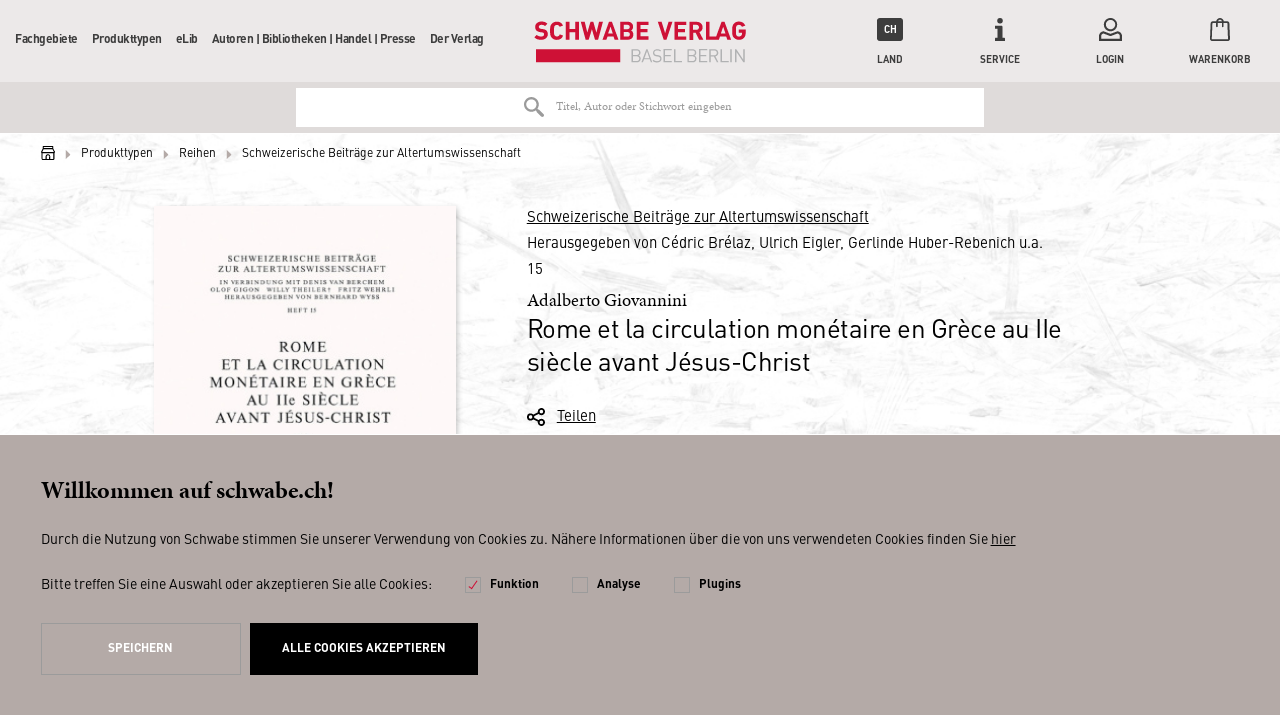

--- FILE ---
content_type: text/html; charset=UTF-8
request_url: https://schwabe.ch/adalberto-giovannini-rome-et-la-circulation-monetaire-en-grece-au-iie-siecle-avant-jesus-christ-978-3-7965-1747-1
body_size: 17531
content:
<!DOCTYPE html>
<html lang="de" itemscope="itemscope" itemtype="http://schema.org/Organization">
<head>
<script type="text/javascript" src="/custom/plugins/PixEnhancedEcommerce/Resources/views/frontend/_public/src/js/cookie_management.js"></script>
<script type="text/javascript">
var all_declined = document.cookie.match('(^|;)\\s*' + "cookieDeclined" + '\\s*=\\s*([^;]+)');
var all_allowed = document.cookie.match('(^|;)\\s*' + "allowCookie" + '\\s*=\\s*([^;]+)');
var cookie_preferences = document.cookie.match('(^|;)\\s*' + "cookiePreferences" + '\\s*=\\s*([^;]+)');
var is_preference_set = false;
var use_cookie = 1;
use_cookie = 1;
if(cookie_preferences && JSON.stringify(cookie_preferences).indexOf("\\\"_ga\\\",\\\"active\\\":true") > 0) {
is_preference_set = true;
}
var _gat_cookie_name = "_gat_gtag_UA-17790073-2".replace(/-/g, "_");
if(!is_preference_set && (use_cookie === 1) && !all_allowed) {
deleteCookie(_gat_cookie_name);
deleteCookie("_ga");
deleteCookie("_gid");
}
</script>
<script async src="https://www.googletagmanager.com/gtag/js?id=UA-17790073-2"></script>
<script type="text/javascript">
function gtag() {
dataLayer.push(arguments);
}
window.dataLayer = window.dataLayer || [];
gtag('js', new Date());
var gtagConfig = { 'allow_display_features': true};
gtagConfig.anonymize_ip = true;
gtagConfig.custom_map = {"dimension1":"sub_shop","dimension2":"payment_method","dimension3":"shipping_method","dimension4":"customer_group","dimension5":"customer_country","dimension6":"customer_city","dimension7":"ecomm_prodid","dimension8":"ecomm_pagetype","dimension9":"ecomm_totalvalue","dimension10":"ecomm_category"};
gtagConfig.cookie_flags = "secure;samesite=none";
if((!all_declined && is_preference_set) || all_allowed || (use_cookie === 2)) {
gtag('config', 'UA-17790073-2', gtagConfig);
}
</script>
<meta charset="utf-8"><script>window.dataLayer = window.dataLayer || [];</script><script>window.dataLayer.push({"ecommerce":{"detail":{"actionField":{"list":"Schweizerische Beitr\u00e4ge zur Altertumswissenschaft"},"products":[{"name":"Rome et la circulation mon\u00e9taire en Gr\u00e8ce au IIe si\u00e8cle avant J\u00e9sus-Christ","id":"9783796517471","price":38,"brand":"Schwabe","category":"Schweizerische Beitr\u00e4ge zur Altertumswissenschaft","variant":"(Gebundene Ausgabe)"}]},"currencyCode":"CHF"},"google_tag_params":{"ecomm_pagetype":"product","ecomm_prodid":9783796517471}});</script><!-- WbmTagManager -->
<script>
(function(w,d,s,l,i){w[l]=w[l]||[];w[l].push({'gtm.start':new Date().getTime(),event:'gtm.js'});var f=d.getElementsByTagName(s)[0],j=d.createElement(s),dl=l!='dataLayer'?'&l='+l:'';j.async=true;j.src='https://www.googletagmanager.com/gtm.js?id='+i+dl;f.parentNode.insertBefore(j,f);})(window,document,'script','dataLayer','GTM-WJ7M5XB');
</script>
<!-- End WbmTagManager -->
<meta name="author" content="" />
<meta name="robots" content="index,follow" />
<meta name="revisit-after" content="15 days" />
<meta name="keywords" content="SBA" />
<meta name="description" content="Seit ihrer Begründung kurz nach dem Zweiten Weltkrieg hat die Reihe &quot;Schweizerische Beiträge zur Altertumswissenschaft&quot; (SBA) zum Ziel, ein…" />
<meta property="og:type" content="product" />
<meta property="og:site_name" content="Schwabe" />
<meta property="og:url" content="https://schwabe.ch/adalberto-giovannini-rome-et-la-circulation-monetaire-en-grece-au-iie-siecle-avant-jesus-christ-978-3-7965-1747-1" />
<meta property="og:title" content="Rome et la circulation monétaire en Grèce au IIe siècle avant Jésus-Christ" />
<meta property="og:description" content="Seit ihrer Begründung kurz nach dem Zweiten Weltkrieg hat die Reihe &quot;Schweizerische Beiträge zur Altertumswissenschaft&quot; (SBA) zum Ziel, ein Forum der…" />
<meta property="og:image" content="https://schwabe.ch/media/image/c6/81/ee/wc_248KLmLsXqmhpnva.jpg" />
<meta property="product:brand" content="Schwabe" />
<meta property="product:price" content="38,00" />
<meta property="product:product_link" content="https://schwabe.ch/adalberto-giovannini-rome-et-la-circulation-monetaire-en-grece-au-iie-siecle-avant-jesus-christ-978-3-7965-1747-1" />
<meta name="twitter:card" content="product" />
<meta name="twitter:site" content="Schwabe" />
<meta name="twitter:title" content="Rome et la circulation monétaire en Grèce au IIe siècle avant Jésus-Christ" />
<meta name="twitter:description" content="Seit ihrer Begründung kurz nach dem Zweiten Weltkrieg hat die Reihe &quot;Schweizerische Beiträge zur Altertumswissenschaft&quot; (SBA) zum Ziel, ein Forum der…" />
<meta name="twitter:image" content="https://schwabe.ch/media/image/c6/81/ee/wc_248KLmLsXqmhpnva.jpg" />
<meta name="algolia-api-applicationid" content="Z6LWI1TQDM" />
<meta name="algolia-api-searchapikey" content="a851e4fd5465238c4f921cac15332a48" />
<meta name="algolia-api-index" content="NZZ_dev_v3_Article" />
<meta itemprop="brand" content="Schwabe" />
<meta itemprop="alternateName" content="Schwabe" />
<meta itemprop="url" content="https://schwabe.ch/" />
<meta name="viewport" content="width=device-width, initial-scale=1.0, user-scalable=no">
<meta name="mobile-web-app-capable" content="yes">
<meta name="apple-mobile-web-app-title" content="Schwabe">
<meta name="apple-mobile-web-app-capable" content="yes">
<meta name="apple-mobile-web-app-status-bar-style" content="default">
<link rel="apple-touch-icon" href="/themes/Frontend/Schwabe/frontend/_public/src/img/icons/touch-icon-60.png">
<link rel="apple-touch-icon" sizes="76x76" href="/themes/Frontend/Schwabe/frontend/_public/src/img/icons/touch-icon-76.png">
<link rel="apple-touch-icon" sizes="120x120" href="/themes/Frontend/Schwabe/frontend/_public/src/img/icons/touch-icon-120.png">
<link rel="apple-touch-icon" sizes="152x152" href="/themes/Frontend/Schwabe/frontend/_public/src/img/icons/touch-icon-152.png">
<link rel="shortcut icon" href="/themes/Frontend/Schwabe/frontend/_public/src/img/favicon.ico">
<meta name="msapplication-navbutton-color" content="#000000" />
<meta name="application-name" content="Schwabe" />
<meta name="msapplication-starturl" content="https://schwabe.ch/" />
<meta name="msapplication-window" content="width=1024;height=768" />
<meta name="msapplication-TileImage" content="/themes/Frontend/Schwabe/frontend/_public/src/img/icons/touch-icon-144.png">
<meta name="msapplication-TileColor" content="#2c333f">
<meta name="theme-color" content="#2c333f" />
<link rel="canonical" href="https://schwabe.ch/adalberto-giovannini-rome-et-la-circulation-monetaire-en-grece-au-iie-siecle-avant-jesus-christ-978-3-7965-1747-1" />
<title itemprop="name">
Rome et la circulation monétaire en Grèce au IIe siècle avant Jésus-Christ | Schweizerische Beiträge zur Altertumswissenschaft | Reihen | Produkttypen | Schwabe</title>
<link rel="preload" href="/web/cache/1683274827_c841df87dca73ac02c33d78f2422ecec.css" as="style">
<link href="/web/cache/1683274827_c841df87dca73ac02c33d78f2422ecec.css" media="all" rel="stylesheet" type="text/css" />
<link rel="preload" href="/themes/Frontend/Schwabe/frontend/_public/src/css/fonts.css" as="style">
<link rel="stylesheet" href="/themes/Frontend/Schwabe/frontend/_public/src/css/fonts.css">
<!--[if lte IE 10 ]>
<link rel="stylesheet" href="/themes/Frontend/NZZ/frontend/_public/src/css/ie10.css">
<![endif]-->
<!--[if IE]>
<meta http-equiv="imagetoolbar" content="no">
<meta http-equiv="X-UA-Compatible" content="IE=edge,chrome=1">
<![endif]-->
<link rel="preload" href="/themes/Frontend/NZZ/frontend/_public/src/js/vendors/modernizer.js" as="script">
<script src="/themes/Frontend/NZZ/frontend/_public/src/js/vendors/modernizer.js" defer></script>
</head>
<body class="detail action-index " >
<span class="pix-google-tag-id is--hidden" data-pix-google-tag-id="UA-17790073-2"></span>
<span class="pix-google-conversion-id is--hidden" data-pix-google-conversion-id=""></span>
<span class="pix-google-exclude-ip is--hidden" data-pix-google-exclude-ip=""></span>
<span class="pix-google-exclude-backend-user" data-pix⁻google-exclude-backend-user=""></span>
<div class="page-wrap">
<noscript class="noscript-main">
<div class="alert warning" >
Um Schwabe in vollem Umfang nutzen zu k&ouml;nnen, empfehlen wir Ihnen Javascript in Ihrem Browser zu aktiveren.
</div>
<!-- WbmTagManager (noscript) -->
<iframe src="https://www.googletagmanager.com/ns.html?id=GTM-WJ7M5XB"
        height="0" width="0" style="display:none;visibility:hidden"></iframe>
<!-- End WbmTagManager (noscript) --></noscript>
<header class="header">
<div class="header-wrapper">
<button class="header-mobiletrigger" data-navigation-mobiletrigger>
<span></span>
<span></span>
Menü
</button>
<a href="https://schwabe.ch/" title="Schwabe - zur Startseite wechseln" class="header-logo">
<svg xmlns="http://www.w3.org/2000/svg" width="182" height="36" viewBox="0 0 182 36">
<path fill="#CE1136" d="M1.631 24.171h72.457v11.314H1.631zM6.095 16.114c-2.575 0-4.206-.6-5.666-2.057l-.086-.086 2.06-2.057.087.086c.858.857 2.06 1.286 3.605 1.286 1.202 0 2.576-.343 2.576-1.8 0-.515-.172-.943-.43-1.2-.257-.257-.6-.429-1.287-.515L5.15 9.514c-1.288-.171-2.318-.6-3.005-1.285-.772-.772-1.116-1.715-1.116-3.086C1.03 2.314 3.176.429 6.44.429c2.146 0 3.691.514 4.979 1.8l.086.085-2.06 1.972c-.945-.857-2.061-1.029-3.091-1.029-1.631 0-2.232.943-2.232 1.8 0 .429.171.772.429 1.029.343.257.773.514 1.374.6l1.802.257c1.374.171 2.232.6 2.92 1.2.772.771 1.201 1.886 1.201 3.257 0 2.829-2.318 4.714-5.752 4.714M38.546.6H35.37v6.257h-4.98V.6h-3.176v15.429h3.177V9.686h4.979v6.343h3.176zM55.888.6L53.57 9.943 50.908.6h-2.403l-2.747 9.257L43.525.6h-3.348l4.121 15.343v.086h2.661l2.748-9 2.66 9h2.662L59.15.77V.6zM80.269 13.371h-3.177V9.43h3.177c1.545 0 2.06 1.028 2.06 1.971.086 1.2-.772 1.971-2.06 1.971zM77.092 3.257h3.005c1.288 0 2.06.686 2.06 1.886 0 1.114-.772 1.886-2.06 1.886h-3.005V3.257zm6.267 4.886c.859-.514 1.717-1.629 1.717-3.172C85.076 2.314 83.274.6 80.27.6h-6.181v15.429h6.438c2.92 0 4.722-1.715 4.722-4.458.086-2.057-1.03-3-1.889-3.428zM98.383 13.114h-7.04V9.686h6.01V6.857h-6.01V3.43h7.04V.6H88.167v15.429h10.216zM22.063 11.4c-.257.943-.858 1.886-2.404 1.886-.772 0-1.373-.257-1.802-.772-.515-.6-.687-1.285-.687-4.2 0-2.914.172-3.6.687-4.2.429-.514 1.03-.771 1.802-.771 1.374 0 2.06.857 2.318 1.628l2.92-1.028c-.86-2.229-2.748-3.429-5.323-3.429-1.632 0-3.091.6-4.207 1.715-1.545 1.542-1.545 3.342-1.545 5.914v.428c0 2.572 0 4.372 1.545 5.915 1.116 1.114 2.49 1.714 4.207 1.714 2.66 0 4.635-1.371 5.408-3.686L22.063 11.4zM65.675 4.886l1.974 5.914h-4.035l2.06-5.914zM66.876.6h-2.489l-5.58 15.429h3.348l.944-2.658h5.237l.858 2.658h3.348L66.876.6zM115.553.6l-3.005 9.771L109.543.6h-3.262l5.065 15.429h2.404L118.815.686V.6zM130.748 13.2h-7.04V9.686h6.01V6.857h-6.01V3.43h7.04V.6h-10.216v15.429h10.216zM136.5 7.457v-4.2h2.919c1.288 0 2.232.857 2.232 2.143 0 1.2-.944 2.143-2.232 2.143H136.5v-.086zm5.237 8.572l3.691.085-3.434-6.6c1.717-.685 2.748-2.143 2.748-4.028 0-2.829-2.06-4.8-5.066-4.8h-6.095V16.2h3.177v-6.086h2.06l2.919 5.915zM157.018 16.029h1.717l.944-2.743h5.323l.944 2.743h3.262L163.542.6V.514h-2.49L156.418 13.2h-5.666V.514h-3.09V16.03h9.357zm3.348-5.229l2.06-5.914 1.975 5.914h-4.035zM180.283 14.4c1.03-1.114 1.46-2.4 1.46-4.714V7.37h-5.924v2.658h2.833v.514c0 .857-.258 1.457-.687 1.971a2.846 2.846 0 0 1-2.06.857c-.773 0-1.46-.257-1.889-.771-.515-.6-.687-1.286-.687-4.286 0-3 .172-3.6.687-4.285.43-.515 1.116-.772 1.889-.772 1.287 0 2.146.6 2.575 1.714l2.92-1.028c-.86-2.229-2.834-3.514-5.495-3.514-1.717 0-3.005.514-4.207 1.714-1.545 1.543-1.545 3.343-1.545 5.914v.6c0 2.486 0 4.286 1.545 5.743 1.116 1.114 2.576 1.714 4.207 1.714 1.803.086 3.262-.514 4.378-1.714"></path>
<path fill="#B1B2B3" d="M180.884 35.486V24.17h-1.202v9l-6.01-9h-1.115v11.315h1.201V26.4l6.01 9.086h1.116zm-11.16 0V24.17h-1.202v11.315h1.202zm-2.576 0V34.37h-5.752v-10.2h-1.202v11.315h6.954zm-10.216-8.143c0 1.371-.944 2.057-2.232 2.057h-3.005v-4.114h3.005c1.288-.086 2.232.685 2.232 2.057zm1.46 8.143l-2.662-5.143c1.46-.343 2.49-1.372 2.49-3 0-1.972-1.374-3.172-3.348-3.172h-4.379v11.315h1.202v-5.057h2.747l2.576 5.057h1.374zm-9.701 0V34.37h-5.838v-4.114h4.98v-1.114h-4.98v-4.029h5.838V24h-7.04v11.314h7.04v.172zm-10.388-3.172c0 1.286-.859 2.057-2.318 2.057h-3.09v-4.114h3.09c1.46 0 2.318.772 2.318 2.057zm-.172-5.143c0 1.372-.944 1.972-2.232 1.972h-3.005V25.2h3.005c1.288 0 2.232.6 2.232 1.971zm1.374 5.143c0-1.371-.773-2.314-1.803-2.657.944-.343 1.631-1.286 1.631-2.486 0-1.885-1.374-3-3.348-3h-4.293v11.315h4.379c2.06 0 3.434-1.115 3.434-3.172zm-12.363 3.172V34.37h-5.751v-10.2h-1.202v11.315h6.953zm-8.842 0V34.37h-5.838v-4.114h4.98v-1.114h-4.98v-4.029h5.838V24h-7.04v11.314h7.04v.172zm-8.757-3.172c0-.943-.343-1.714-.944-2.228-.515-.429-1.03-.6-2.06-.772l-1.202-.171c-.601-.086-1.202-.343-1.545-.6-.344-.343-.516-.772-.516-1.286 0-1.286.859-2.057 2.404-2.057 1.202 0 1.975.343 2.662.943l.772-.772c-.944-.857-1.889-1.2-3.348-1.2-2.232 0-3.606 1.286-3.606 3.172 0 .943.258 1.628.859 2.143.515.428 1.202.685 2.06.857l1.288.171c.858.086 1.116.257 1.46.515.343.342.515.857.515 1.371 0 1.286-1.03 2.057-2.662 2.057-1.288 0-2.146-.343-3.09-1.2l-.859.857c1.03 1.029 2.146 1.457 3.863 1.457 2.318 0 3.95-1.2 3.95-3.257zm-10.473-.428h-4.207l2.146-6 2.06 6zm2.49 3.6L97.438 24.17h-1.03l-4.207 11.315h1.288l.944-2.572h4.98l.944 2.572h1.201zM90.4 32.314c0 1.286-.86 2.057-2.319 2.057h-3.09v-4.114h3.09c1.374 0 2.318.772 2.318 2.057zm-.173-5.143c0 1.372-.944 1.972-2.232 1.972h-3.004V25.2h2.918c1.288 0 2.318.6 2.318 1.971zm1.374 5.143c0-1.371-.773-2.314-1.803-2.657.944-.343 1.631-1.286 1.631-2.486 0-1.885-1.373-3-3.348-3H83.79v11.315h4.378c2.06 0 3.434-1.115 3.434-3.172z"></path>
</svg>
</a>
<nav class="navigation">
<div class="navigation-wrapper">
<ul itemscope="itemscope" itemtype="http://schema.org/SiteNavigationElement">
<li itemprop="name" class="hassubcategory">
<a itemprop="url" href="https://schwabe.ch/fachgebiete/" title="Fachgebiete" data-navigation-increasedepth>
Fachgebiete
<svg xmlns="http://www.w3.org/2000/svg" viewBox="0 0 5.5 10.9">
<path d="M0 10.9l5.5-5.5L0 0V10.9z"></path>
</svg>
</a>
<ul>
<li class="navigation-mobile-header">
<a href="javascript:void(0);" data-navigation-decreasedepth>
<svg xmlns="http://www.w3.org/2000/svg" viewBox="0 0 5.5 10.9">
<path d="M5.5 0L0 5.5l5.5 5.5V0z"></path>
</svg>
</a>
<a href="https://schwabe.ch/fachgebiete/">
Fachgebiete
</a>
</li>
<li itemprop="name" >
<a itemprop="url" href="https://schwabe.ch/fachgebiete/philosophie/">
Philosophie
</a>
</li>
<li itemprop="name" >
<a itemprop="url" href="https://schwabe.ch/fachgebiete/altertum/">
Altertum
</a>
</li>
<li itemprop="name" >
<a itemprop="url" href="https://schwabe.ch/fachgebiete/geschichte/">
Geschichte
</a>
</li>
<li itemprop="name" >
<a itemprop="url" href="https://schwabe.ch/fachgebiete/literaturwissenschaft/">
Literaturwissenschaft
</a>
</li>
<li itemprop="name" class="hassubcategory">
<a itemprop="url" class="disabled" href="javascript:void(0);" data-navigation-increasedepth>
Weitere Geisteswissenschaften
<svg xmlns="http://www.w3.org/2000/svg" viewBox="0 0 5.5 10.9">
<path d="M0 10.9l5.5-5.5L0 0V10.9z"></path>
</svg>
</a>
<ul>
<li class="navigation-mobile-header">
<a href="javascript:void(0);" data-navigation-decreasedepth>
<svg xmlns="http://www.w3.org/2000/svg" viewBox="0 0 5.5 10.9">
<path d="M5.5 0L0 5.5l5.5 5.5V0z"></path>
</svg>
</a>
<a href="https://schwabe.ch/fachgebiete/weitere-geisteswissenschaften/">
Weitere Geisteswissenschaften
</a>
</li>
<li itemprop="name" >
<a itemprop="url" href="https://schwabe.ch/fachgebiete/weitere-geisteswissenschaften/theologie/">
Theologie
</a>
</li>
<li itemprop="name" >
<a itemprop="url" href="https://schwabe.ch/fachgebiete/weitere-geisteswissenschaften/musikwissenschaft/">
Musikwissenschaft
</a>
</li>
<li itemprop="name" >
<a itemprop="url" href="https://schwabe.ch/fachgebiete/weitere-geisteswissenschaften/kunstgeschichte/">
Kunstgeschichte
</a>
</li>
<li itemprop="name" >
<a itemprop="url" href="https://schwabe.ch/fachgebiete/weitere-geisteswissenschaften/gesellschaftswissenschaften/">
Gesellschaftswissenschaften
</a>
</li>
<li itemprop="name" >
<a itemprop="url" href="https://schwabe.ch/fachgebiete/weitere-geisteswissenschaften/psychologie/">
Psychologie
</a>
</li>
</ul>
</li>
<li itemprop="name" >
<a itemprop="url" href="https://schwabe.ch/fachgebiete/basilensia/">
Basilensia
</a>
</li>
</ul>
</li>
<li itemprop="name" class="hassubcategory">
<a itemprop="url" href="https://schwabe.ch/produkttypen/" title="Produkttypen" data-navigation-increasedepth>
Produkttypen
<svg xmlns="http://www.w3.org/2000/svg" viewBox="0 0 5.5 10.9">
<path d="M0 10.9l5.5-5.5L0 0V10.9z"></path>
</svg>
</a>
<ul>
<li class="navigation-mobile-header">
<a href="javascript:void(0);" data-navigation-decreasedepth>
<svg xmlns="http://www.w3.org/2000/svg" viewBox="0 0 5.5 10.9">
<path d="M5.5 0L0 5.5l5.5 5.5V0z"></path>
</svg>
</a>
<a href="https://schwabe.ch/produkttypen/">
Produkttypen
</a>
</li>
<li itemprop="name" >
<a itemprop="url" href="/?ebooklisting=1">
E-Books
</a>
</li>
<li itemprop="name" >
<a itemprop="url" href="https://schwabe.ch/produkttypen/buecher/">
Bücher
</a>
</li>
<li itemprop="name" >
<a itemprop="url" href="https://schwabe.ch/produkttypen/reihen/">
Reihen
</a>
</li>
<li itemprop="name" >
<a itemprop="url" href="https://schwabe.ch/produkttypen/editionen/">
Editionen
</a>
</li>
<li itemprop="name" >
<a itemprop="url" href="https://schwabe.ch/produkttypen/lexika/">
Lexika
</a>
</li>
<li itemprop="name" >
<a itemprop="url" href="https://schwabe.ch/datenbanken">
Datenbanken
</a>
</li>
<li itemprop="name" >
<a itemprop="url" href="https://schwabe.ch/produkttypen/zeitschriften/">
Zeitschriften
</a>
</li>
</ul>
</li>
<li itemprop="name" class="hassubcategory">
<a itemprop="url" href="https://schwabe.ch/elib/" title="eLib" data-navigation-increasedepth>
eLib
<svg xmlns="http://www.w3.org/2000/svg" viewBox="0 0 5.5 10.9">
<path d="M0 10.9l5.5-5.5L0 0V10.9z"></path>
</svg>
</a>
<ul>
<li class="navigation-mobile-header">
<a href="javascript:void(0);" data-navigation-decreasedepth>
<svg xmlns="http://www.w3.org/2000/svg" viewBox="0 0 5.5 10.9">
<path d="M5.5 0L0 5.5l5.5 5.5V0z"></path>
</svg>
</a>
<a href="https://schwabe.ch/elib/">
eLib
</a>
</li>
<li itemprop="name" >
<a itemprop="url" href="https://schwabe.ch/datenbanken">
Datenbanken
</a>
</li>
<li itemprop="name" >
<a itemprop="url" href="https://schwabeonline.ch/e-books" rel="nofollow noopener">
E-Books
</a>
</li>
<li itemprop="name" >
<a itemprop="url" href="https://schwabeonline.ch/zeitschriften" rel="nofollow noopener">
Digitale Zeitschriften
</a>
</li>
</ul>
</li>
<li itemprop="name" class="hassubcategory">
<a itemprop="url" href="https://schwabe.ch/autoren-bibliotheken-handel-presse/" title="Autoren | Bibliotheken | Handel | Presse" data-navigation-increasedepth>
Autoren | Bibliotheken | Handel | Presse
<svg xmlns="http://www.w3.org/2000/svg" viewBox="0 0 5.5 10.9">
<path d="M0 10.9l5.5-5.5L0 0V10.9z"></path>
</svg>
</a>
<ul>
<li class="navigation-mobile-header">
<a href="javascript:void(0);" data-navigation-decreasedepth>
<svg xmlns="http://www.w3.org/2000/svg" viewBox="0 0 5.5 10.9">
<path d="M5.5 0L0 5.5l5.5 5.5V0z"></path>
</svg>
</a>
<a href="https://schwabe.ch/autoren-bibliotheken-handel-presse/">
Autoren | Bibliotheken | Handel | Presse
</a>
</li>
<li itemprop="name" class="hassubcategory">
<a itemprop="url" class="disabled" href="javascript:void(0);" data-navigation-increasedepth>
AutorInnen
<svg xmlns="http://www.w3.org/2000/svg" viewBox="0 0 5.5 10.9">
<path d="M0 10.9l5.5-5.5L0 0V10.9z"></path>
</svg>
</a>
<ul>
<li class="navigation-mobile-header">
<a href="javascript:void(0);" data-navigation-decreasedepth>
<svg xmlns="http://www.w3.org/2000/svg" viewBox="0 0 5.5 10.9">
<path d="M5.5 0L0 5.5l5.5 5.5V0z"></path>
</svg>
</a>
<a href="/autoren">
AutorInnen
</a>
</li>
<li itemprop="name" >
<a itemprop="url" href="https://schwabe.ch/autoren-bibliotheken-handel-presse/autorinnen/verlagsleistungen/">
Verlagsleistungen
</a>
</li>
<li itemprop="name" >
<a itemprop="url" href="https://schwabe.ch/autoren-bibliotheken-handel-presse/autorinnen/programmbereiche/">
Programmbereiche
</a>
</li>
<li itemprop="name" >
<a itemprop="url" href="https://schwabe.ch/autoren-bibliotheken-handel-presse/autorinnen/marketing-presse/">
Marketing &amp; Presse
</a>
</li>
<li itemprop="name" >
<a itemprop="url" href="https://schwabe.ch/autoren-bibliotheken-handel-presse/autorinnen/vertrieb/">
Vertrieb
</a>
</li>
<li itemprop="name" >
<a itemprop="url" href="https://schwabe.ch/autoren-bibliotheken-handel-presse/autorinnen/open-access/">
Open Access
</a>
</li>
<li itemprop="name" >
<a itemprop="url" href="https://schwabe.ch/cat/index/sCategory/828">
eLibrary
</a>
</li>
<li itemprop="name" >
<a itemprop="url" href="https://schwabe.ch/autoren-bibliotheken-handel-presse/autorinnen/social-media/">
Social Media
</a>
</li>
</ul>
</li>
<li itemprop="name" class="hassubcategory">
<a itemprop="url" href="https://schwabe.ch/autoren-bibliotheken-handel-presse/bibliotheken-handel/" data-navigation-increasedepth>
Bibliotheken &amp; Handel
<svg xmlns="http://www.w3.org/2000/svg" viewBox="0 0 5.5 10.9">
<path d="M0 10.9l5.5-5.5L0 0V10.9z"></path>
</svg>
</a>
<ul>
<li class="navigation-mobile-header">
<a href="javascript:void(0);" data-navigation-decreasedepth>
<svg xmlns="http://www.w3.org/2000/svg" viewBox="0 0 5.5 10.9">
<path d="M5.5 0L0 5.5l5.5 5.5V0z"></path>
</svg>
</a>
<a href="https://schwabe.ch/autoren-bibliotheken-handel-presse/bibliotheken-handel/">
Bibliotheken &amp; Handel
</a>
</li>
<li itemprop="name" >
<a itemprop="url" href="https://schwabe.ch/vorschau">
Vorschauen
</a>
</li>
</ul>
</li>
<li itemprop="name" >
<a itemprop="url" href="https://schwabe.ch/autoren-bibliotheken-handel-presse/marketing-presse/">
Marketing &amp; Presse
</a>
</li>
</ul>
</li>
<li itemprop="name" class="hassubcategory">
<a itemprop="url" href="https://schwabe.ch/der-verlag" title="Der Verlag" data-navigation-increasedepth>
Der Verlag
<svg xmlns="http://www.w3.org/2000/svg" viewBox="0 0 5.5 10.9">
<path d="M0 10.9l5.5-5.5L0 0V10.9z"></path>
</svg>
</a>
<ul>
<li class="navigation-mobile-header">
<a href="javascript:void(0);" data-navigation-decreasedepth>
<svg xmlns="http://www.w3.org/2000/svg" viewBox="0 0 5.5 10.9">
<path d="M5.5 0L0 5.5l5.5 5.5V0z"></path>
</svg>
</a>
<a href="https://schwabe.ch/der-verlag">
Der Verlag
</a>
</li>
<li itemprop="name" >
<a itemprop="url" href="https://schwabe.ch/der-verlag">
Über uns
</a>
</li>
<li itemprop="name" >
<a itemprop="url" href="http://www.schwabe.ch/ansprechpartner">
Kontakt
</a>
</li>
<li itemprop="name" class="hassubcategory">
<a itemprop="url" href="https://schwabe.ch/conrad-steinmann.-nachklaenge" data-navigation-increasedepth>
Progammhighlights
<svg xmlns="http://www.w3.org/2000/svg" viewBox="0 0 5.5 10.9">
<path d="M0 10.9l5.5-5.5L0 0V10.9z"></path>
</svg>
</a>
<ul>
<li class="navigation-mobile-header">
<a href="javascript:void(0);" data-navigation-decreasedepth>
<svg xmlns="http://www.w3.org/2000/svg" viewBox="0 0 5.5 10.9">
<path d="M5.5 0L0 5.5l5.5 5.5V0z"></path>
</svg>
</a>
<a href="https://schwabe.ch/conrad-steinmann.-nachklaenge">
Progammhighlights
</a>
</li>
<li itemprop="name" >
<a itemprop="url" href="https://schwabe.ch/rainer-maria-rilke">
150 Jahre Rainer Maria Rilke
</a>
</li>
<li itemprop="name" >
<a itemprop="url" href="https://schwabe.ch/kriminalliteratur">
Manuel Bauer: Kriminalliteratur
</a>
</li>
<li itemprop="name" >
<a itemprop="url" href="https://schwabe.ch/Kulturtechnik-Kochen">
Kulturtechnik Kochen
</a>
</li>
<li itemprop="name" >
<a itemprop="url" href="https://schwabe.ch/grundbegriffe-des-20.-jahrhunderts">
Datenbank: Das 20. Jahrhundert in Grundbegriffen
</a>
</li>
<li itemprop="name" >
<a itemprop="url" href="https://schwabe.ch/rilke-brumof-briefwechsel">
Briefwechsel zwischen Rainer Maria Rilke und Agnes Therese Brumof
</a>
</li>
<li itemprop="name" >
<a itemprop="url" href="http://www.schwabe.ch/erasmus-von-rotterdam">
Erasmus von Rotterdam
</a>
</li>
<li itemprop="name" >
<a itemprop="url" href="https://schwabe.ch/sprengs-glossar">
Johann Jakob Spreng, Allgemeines deutsches Glossarium
</a>
</li>
<li itemprop="name" >
<a itemprop="url" href="https://schwabe.ch/heuristiques">
Nouvelle collection: Heuristiques
</a>
</li>
<li itemprop="name" >
<a itemprop="url" href="https://schwabe.ch/neue-reihe-medical-humanities">
Neue Reihe: Medical Humanities
</a>
</li>
<li itemprop="name" >
<a itemprop="url" href="https://schwabe.ch/neue-reihe-ciam">
Neue Reihe: CIAM
</a>
</li>
<li itemprop="name" >
<a itemprop="url" href="https://schwabe.ch/neue-reihe-antike-nach-der-antike/antiquity-after-antiquity">
Reihe: Antike nach der Antike / Antiquity after Antiquity
</a>
</li>
<li itemprop="name" >
<a itemprop="url" href="https://schwabe.ch/signaturen-der-moderne">
Reihe: Signaturen der Moderne
</a>
</li>
<li itemprop="name" >
<a itemprop="url" href="https://schwabe.ch/kwa">
Kritische Walser Ausgabe (KWA)
</a>
</li>
<li itemprop="name" >
<a itemprop="url" href="https://schwabe.ch/jacob-burckhardt">
Zu Jacob Burckhardt
</a>
</li>
<li itemprop="name" >
<a itemprop="url" href="https://schwabe.ch/heinrich-woelfflin-gesammelte-werke-hwgw">
Heinrich Wölfflin Gesammelte Werke
</a>
</li>
<li itemprop="name" >
<a itemprop="url" href="https://schwabe.ch/deutsche-versnovellistik-dvn">
Deutsche Versnovellistik des 13. bis 15. Jahrhunderts
</a>
</li>
<li itemprop="name" >
<a itemprop="url" href="https://schwabe.ch/produkttypen/lexika/historisches-woerterbuch-der-philosophie/">
Historisches Wörterbuch der Philosophie
</a>
</li>
<li itemprop="name" >
<a itemprop="url" href="https://schwabe.ch/produkttypen/reihen/grundriss-der-geschichte-der-philosophie/">
Grundriss der Geschichte der Philosophie
</a>
</li>
<li itemprop="name" >
<a itemprop="url" href="https://schwabe.ch/produkttypen/lexika/augustinus-lexikon/">
Augustinus-Lexikon
</a>
</li>
<li itemprop="name" >
<a itemprop="url" href="https://schwabe.ch/general-sutter-zum-umgang-mit-denkmaelern">
Schweizerische Zeitschrift für Geschichte, Zum Umgang mit Denkmälern
</a>
</li>
</ul>
</li>
</ul>
</li>
</ul>
<div class="navigation-mobile-currency">
<form method="post">
<div class="navigation-mobile-currency-text">
Land:
</div>
<div class="navigation-mobile-currency-controls">
<div class="radiobox">
<label>
<input type="radio" name="customer_group_selection" value="CHFCH" checked                                               data-auto-submit>
<span>CH</span>
</label>
</div>
<div class="radiobox">
<label>
<input type="radio" name="customer_group_selection" value="EURDE" data-auto-submit>
<span>DE</span>
</label>
</div>
<div class="radiobox">
<label>
<input type="radio" name="customer_group_selection" value="EURAT" data-auto-submit>
<span>AT</span>
</label>
</div>
<div class="radiobox">
<label>
<input type="radio" name="customer_group_selection" value="EURAN" data-auto-submit>
<span>Andere</span>
</label>
</div>
</div>
</form>
</div>
</div>
</nav>
<ul class="header-metabar">
<li class="header-metabar-currency">
<a href="javascript:void(0);" data-pop-trigger>
<span>
<span class="header-metabar-currency-icon">
CH                                                                                                                                                                                                                                                                        </span>
Land
</span>
</a>
<ul>
<li>
<form method="post">
<input type="hidden" value="CHFCH" name="customer_group_selection">
<button type="submit" class="button link">CH</button>
</form>
</li>
<li>
<form method="post">
<input type="hidden" value="EURDE" name="customer_group_selection">
<button type="submit" class="button link">DE</button>
</form>
</li>
<li>
<form method="post">
<input type="hidden" value="EURAT" name="customer_group_selection">
<button type="submit" class="button link">AT</button>
</form>
</li>
<li>
<form method="post">
<input type="hidden" value="EURAN" name="customer_group_selection">
<button type="submit" class="button link">Andere</button>
</form>
</li>
</ul>
</li>
<li>
<a href="javascript:void(0);" data-pop-trigger>
<span>
<svg xmlns="http://www.w3.org/2000/svg" viewBox="0 0 9 21">
<path d="M9 18.7c0-0.4-0.3-0.6-0.7-0.6H6.7V8c0-0.5-0.5-1-1-1H0v2.9h2.2V18H0.7C0.3 18 0 18.3 0 18.7V21h9L9 18.7 9 18.7z"></path>
<circle class="st0" cx="4.5" cy="2.5" r="2.5"></circle>
</svg>
Service
</span>
</a>
<ul>
<li>
<a href="https://schwabe.ch/ansprechpartner" title="Ansprechpartner" >
Ansprechpartner
</a>
</li>
<li>
<a href="https://schwabe.ch/elibrary" title="eLibrary" >
eLibrary
</a>
</li>
<li>
<a href="https://schwabe.ch/newsletter" title="Newsletter" target="_parent">
Newsletter
</a>
</li>
<li>
<a href="https://schwabe.ch/open-access-policy" title="Open Access Policy" >
Open Access Policy
</a>
</li>
<li>
<a href="/rechte-lizenzen" title="Rechte &amp; Lizenzen" >
Rechte & Lizenzen
</a>
</li>
<li>
<a href="/veranstaltungen" title="Veranstaltungen" >
Veranstaltungen
</a>
</li>
<li>
<a href="https://schwabe.ch/vorschau" title="Vorschau" target="_parent">
Vorschau
</a>
</li>
</ul>
</li>
    
        <li>
            <a href="javascript:void(0);" data-offcanvas-trigger="login">
                    <span>
                        
    <svg xmlns="http://www.w3.org/2000/svg" viewBox="0 0 19 19">
        <path d="M9.5 11c3 0 5.5-2.4 5.5-5.5 0-3-2.4-5.5-5.5-5.5S4 2.4 4 5.5c0 0 0 0 0 0C4 8.5 6.4 11 9.5 11zM9.5 1.6c2.1 0 3.9 1.7 3.9 3.8s-1.7 3.9-3.8 3.9c-2.1 0-3.9-1.7-3.9-3.8 0 0 0 0 0 0C5.6 3.4 7.3 1.6 9.5 1.6z"></path>
        <path d="M3.7 12.8l5.2 2L9.5 15l0.6-0.2 5.2-2c1.1 0.1 1.9 1.1 1.9 2.2v2.2H1.8V15C1.8 13.9 2.6 13 3.7 12.8L3.7 12.8zM15.1 11l-5.6 2.1L3.9 11C1.8 11 0 12.8 0 15v4h19v-4C19 12.8 17.2 11 15.1 11z"></path>
    </svg>

                                                    Login
                                            </span>
            </a>
                    </li>
    




    <li>
        <a href="javascript:void(0);" data-offcanvas-trigger="cart">
            <span>
                
    <svg xmlns="http://www.w3.org/2000/svg" viewBox="0 0 19 21">
        <path d="M19 19L18.4 4.9c0-1-0.9-1.9-2-1.9h-3.3c-0.3-1.7-1.8-3-3.6-3S6.2 1.3 5.9 3H2.6c-1.1 0-2 0.8-2 1.9L0 19v0C0 20.1 0.9 21 2 21h15C18.1 21 19 20.1 19 19 19 19.1 19 19.1 19 19zM9.5 1.6c0.9 0 1.6 0.6 1.9 1.4H7.6C7.9 2.2 8.6 1.6 9.5 1.6L9.5 1.6zM17 19.4H2c-0.2 0-0.3-0.1-0.3-0.3L2.3 4.9v0c0-0.2 0.1-0.3 0.3-0.3h3.2v3c0 0.5 0.4 0.8 0.8 0.8 0.5 0 0.8-0.4 0.8-0.8v-3h3.9v3c0 0.5 0.4 0.8 0.8 0.8 0.5 0 0.8-0.4 0.8-0.8v-3h3.3c0.2 0 0.3 0.1 0.3 0.3v0l0.6 14.2C17.3 19.3 17.2 19.4 17 19.4L17 19.4z"></path>
    </svg>

                Warenkorb
            </span>
        </a>
    </li>




</ul>
<div class="searchbox" data-search-box>
<div id="algoliaGlobalSearch" data-config='{"priceFacet":{"attributeName":"prices.*.price","humanReadableName":"Preis","type":"range","ignoreAsFacet":true},"facets":[{"attributeName":"mainDetail.attribute.attr14","humanReadableName":"Lieferbarkeit","type":"multipleSelect","valueToHumanReadableNameMap":{"20":"Vorbestellen","21":"Lieferbar","31":"Vergriffen","40":"Nicht lieferbar","43":"Nicht bestellbar","99":"Nicht lieferbar"},"excludeFromShowing":{"99":true}},{"attributeName":"configuratorOptions.name","humanReadableName":"Ausgabeart","type":"multipleSelect","valueToHumanReadableNameMap":[],"excludeFromShowing":{"E-Book":true}}],"categoryIdAttributeName":"categories.id","replicatedSortings":[{"replicaIndexName":"Schwabe_production_Article_erscheinungstermin_asc","humanReadableName":"Erscheinungstermin aufsteigend"},{"replicaIndexName":"Schwabe_production_Article_CHFCH_price_asc","humanReadableName":"Preis aufsteigend","onlyIfCustomerGroupIs":"CHFCH"},{"replicaIndexName":"Schwabe_production_Article_CHFCH_price_desc","humanReadableName":"Preis absteigend","onlyIfCustomerGroupIs":"CHFCH"},{"replicaIndexName":"Schwabe_production_Article_EURAT_price_asc","humanReadableName":"Preis aufsteigend","onlyIfCustomerGroupIs":"EURAT"},{"replicaIndexName":"Schwabe_production_Article_EURAT_price_desc","humanReadableName":"Preis absteigend","onlyIfCustomerGroupIs":"EURAT"},{"replicaIndexName":"Schwabe_production_Article_EURDE_price_asc","humanReadableName":"Preis aufsteigend","onlyIfCustomerGroupIs":"EURDE"},{"replicaIndexName":"Schwabe_production_Article_EURDE_price_desc","humanReadableName":"Preis absteigend","onlyIfCustomerGroupIs":"EURDE"}],"indexName":"Schwabe_production_Article","applicationId":"JY59A9B60G","searchOnlyApiKey":"24db06b714b080453c3dada936431589","customerGroupKey":"CHFCH","shopName":"Schwabe","currency":"CHF"}'>
</div>
</div>
</div>
</header>
<main class="wrapper-main">
<div class="breadcrumb">
<div class="gridWrap">
<ul itemscope itemtype="http://schema.org/BreadcrumbList" class="w24">
<li itemprop="itemListElement" itemscope itemtype="http://schema.org/ListItem">
<a itemtype="http://schema.org/Thing" itemprop="item" href="/">
<svg xmlns="http://www.w3.org/2000/svg" viewBox="0 0 14 14">
<path d="M14 5.9c0-0.1 0-0.2-0.1-0.3l-1.7-3.1v-2C12.3 0.2 12 0 11.7 0H2.3C2 0 1.7 0.2 1.7 0.5v2L0.1 5.7C0 5.8 0 5.8 0 5.9 0 6.4 0.2 6.8 0.6 7v5.7c0 0.7 0.6 1.3 1.3 1.3h10.3c0.7 0 1.3-0.6 1.3-1.3V7C13.8 6.8 14 6.4 14 5.9zM11.2 1.1v1H2.8v-1H11.2zM2.6 3.2h8.8L12.9 6c0 0-0.1 0.1-0.1 0.1l-11.5 0c-0.1 0-0.1 0-0.1-0.1L2.6 3.2 2.6 3.2zM8.1 12.9H5.8v-2.5c0-0.6 0.5-1.1 1.2-1.1 0.6 0 1.2 0.5 1.2 1.1C8.1 10.4 8.1 12.9 8.1 12.9zM12.2 12.9H9.2v-2.5c0-1.2-1-2.2-2.3-2.2 -1.2 0-2.3 1-2.3 2.2v2.5H1.8c-0.1 0-0.2-0.1-0.2-0.2V7.2h10.6v5.5C12.3 12.8 12.2 12.9 12.2 12.9L12.2 12.9z"></path>
</svg>
<meta itemprop="name" content="Home" />
</a>
<meta itemprop="position" content="1" />
<svg xmlns="http://www.w3.org/2000/svg" viewBox="0 0 10.9 5.5">
<path d="M10.9 5.5L5.5 0 0 5.5H10.9z"></path>
</svg>
</li>
<li itemprop="itemListElement" itemscope itemtype="http://schema.org/ListItem">
<a itemtype="http://schema.org/Thing" title="Produkttypen" itemprop="item" href="https://schwabe.ch/produkttypen/">
<link itemprop="url" href="https://schwabe.ch/produkttypen/" />
<span itemprop="name">Produkttypen</span>
</a>
<svg xmlns="http://www.w3.org/2000/svg" viewBox="0 0 10.9 5.5">
<path d="M10.9 5.5L5.5 0 0 5.5H10.9z"></path>
</svg>
<meta itemprop="position" content="0" />
</li>
<li itemprop="itemListElement" itemscope itemtype="http://schema.org/ListItem">
<a itemtype="http://schema.org/Thing" title="Reihen" itemprop="item" href="https://schwabe.ch/produkttypen/reihen/">
<link itemprop="url" href="https://schwabe.ch/produkttypen/reihen/" />
<span itemprop="name">Reihen</span>
</a>
<svg xmlns="http://www.w3.org/2000/svg" viewBox="0 0 10.9 5.5">
<path d="M10.9 5.5L5.5 0 0 5.5H10.9z"></path>
</svg>
<meta itemprop="position" content="1" />
</li>
<li itemprop="itemListElement" itemscope itemtype="http://schema.org/ListItem">
<a itemtype="http://schema.org/Thing" title="Schweizerische Beiträge zur Altertumswissenschaft" itemprop="item" href="https://schwabe.ch/produkttypen/reihen/schweizerische-beitraege-zur-altertumswissenschaft/">
<link itemprop="url" href="https://schwabe.ch/produkttypen/reihen/schweizerische-beitraege-zur-altertumswissenschaft/" />
<span itemprop="name">Schweizerische Beiträge zur Altertumswissenschaft</span>
</a>
<meta itemprop="position" content="2" />
</li>
</ul>
</div>
</div>
<div itemscope itemtype="http://schema.org/Product" data-js="variantselection">
<div class="gridWrap product-detail-panel">
<div class="w24 lw20 lw-left-2 product-detail-panel-wrapper">
<figure>
<picture>
<source media="(min-width: 1260px)" srcset="https://schwabe.ch/media/image/a7/86/d7/wc_248KLmLsXqmhpnva_305x445.jpg, https://schwabe.ch/media/image/b4/f1/39/wc_248KLmLsXqmhpnva_305x445@2x.jpg 2x">
<source media="(min-width: 1024px)" srcset="https://schwabe.ch/media/image/a7/86/d7/wc_248KLmLsXqmhpnva_305x445.jpg, https://schwabe.ch/media/image/b4/f1/39/wc_248KLmLsXqmhpnva_305x445@2x.jpg 2x">
<source srcset="https://schwabe.ch/media/image/e4/f8/0c/wc_248KLmLsXqmhpnva_74x109.jpg, https://schwabe.ch/media/image/a4/bd/50/wc_248KLmLsXqmhpnva_74x109@2x.jpg 2x">
<img src="https://schwabe.ch/media/image/a7/86/d7/wc_248KLmLsXqmhpnva_305x445.jpg" alt="Rome et la circulation monétaire en Grèce au IIe siècle avant Jésus-Christ" itemprop="image">
</picture>
</figure>
<div class="product-detail-panel-about " >
<a href="https://schwabe.ch/produkttypen/reihen/schweizerische-beitraege-zur-altertumswissenschaft/">Schweizerische Beiträge zur Altertumswissenschaft</a>
<br>
Herausgegeben von
Cédric Brélaz, Ulrich Eigler, Gerlinde Huber-Rebenich&nbsp;u.a.
<br>
15
<strong class="product-detail-panel-author">
Adalberto Giovannini                    </strong>
<h1 itemprop="name">
Rome et la circulation monétaire en Grèce au IIe siècle avant Jésus-Christ
</h1>
<h2 itemprop="name">
</h2>
<ul class="product-detail-panel-interactions">
<li>
<a href="javascript:void(0);" data-js="modalbox" data-modalbox="modalbox-social">
<svg xmlns="http://www.w3.org/2000/svg" width="18" height="18" viewBox="0 0 18 18">
<path fill-rule="nonzero" d="M14.4 10.8a3.59 3.59 0 0 0-2.712 1.238L7.12 9.754a3.618 3.618 0 0 0 0-1.508l4.568-2.284A3.588 3.588 0 0 0 14.4 7.2a3.6 3.6 0 1 0-3.52-2.846L6.312 6.638A3.588 3.588 0 0 0 3.6 5.4a3.6 3.6 0 0 0 0 7.2 3.59 3.59 0 0 0 2.712-1.238l4.569 2.284A3.6 3.6 0 1 0 14.4 10.8zm0-9a1.8 1.8 0 1 1 0 3.6 1.8 1.8 0 0 1 0-3.6zm-10.8 9a1.8 1.8 0 1 1 0-3.6 1.8 1.8 0 0 1 0 3.6zm10.8 5.4a1.8 1.8 0 1 1 0-3.6 1.8 1.8 0 0 1 0 3.6z"></path>
</svg>
<span>Teilen</span>
</a>
<div class="modalbox" data-modalbox-name="modalbox-social">
<div>
<a href="javascript:void(0);" class="modalbox-close" data-modalbox-close>
schliessen
<svg xmlns="http://www.w3.org/2000/svg" width="10" height="10" viewBox="0 0 10 10">
<path d="M.194 7.718a.663.663 0 0 0 0 .937l1.15 1.15a.663.663 0 0 0 .938 0l1.254-1.253L5 7.088l1.464 1.464 1.254 1.254a.663.663 0 0 0 .937 0l1.15-1.15a.663.663 0 0 0 0-.938L8.67 6.581 7.088 5l1.464-1.464 1.254-1.254a.663.663 0 0 0 0-.938L8.656.194a.663.663 0 0 0-.938 0L6.581 1.332 5 2.912l-1.582-1.58L2.282.194a.663.663 0 0 0-.937 0l-1.15 1.15a.663.663 0 0 0 0 .938l1.253 1.254L2.912 5l-1.58 1.58L.194 7.719z"></path>
</svg>
</a>
<ul>
<li>
<a href="https://twitter.com/intent/tweet?url=https://schwabe.ch/adalberto-giovannini-rome-et-la-circulation-monetaire-en-grece-au-iie-siecle-avant-jesus-christ-978-3-7965-1747-1?c=605&number=9783796517471" target="popup"
onclick="window.open('https://twitter.com/intent/tweet?url=https://schwabe.ch/adalberto-giovannini-rome-et-la-circulation-monetaire-en-grece-au-iie-siecle-avant-jesus-christ-978-3-7965-1747-1?c=605&number=9783796517471','popup','width=500,height=300'); return false;" rel="nofollow noopener">
<div class="modalbox-social-twitter">
<svg xmlns="http://www.w3.org/2000/svg" viewBox="0 0 15 12">
<path d="M4.5,9.4a3.14,3.14,0,0,1-2.14-1,2.94,2.94,0,0,1-.69-1.17A3,3,0,0,0,3,7.24a3.07,3.07,0,0,1-2.41-3A3.37,3.37,0,0,0,2,4.59,3,3,0,0,1,.63,2.43,2.94,2.94,0,0,1,1,.55,8.86,8.86,0,0,0,7.37,3.72l0-.23c0-.08,0-.15,0-.23s0-.22,0-.33a2.66,2.66,0,0,1,.22-1.05A3,3,0,0,1,8.14.95a3,3,0,0,1,1.3-.8A3.9,3.9,0,0,1,10.07,0a2.94,2.94,0,0,1,1.52.21,3.3,3.3,0,0,1,.72.42,1.39,1.39,0,0,1,.23.21.21.21,0,0,0,.23.07A6.84,6.84,0,0,0,13.92.55l.67-.33a3,3,0,0,1-.49.93,3.53,3.53,0,0,1-.78.72A6.27,6.27,0,0,0,15,1.43,6,6,0,0,1,13.47,3c0,.24,0,.48,0,.71s0,.2,0,.3-.05.44-.08.66a7.36,7.36,0,0,1-.29,1.24,8.54,8.54,0,0,1-.57,1.39,9.2,9.2,0,0,1-.93,1.46,7.76,7.76,0,0,1-1,1.05c-.28.25-.59.47-.89.7a6.81,6.81,0,0,1-1.17.67,8.35,8.35,0,0,1-1.65.57c-.29.07-.58.11-.88.16l-.57,0c-.32,0-.64,0-1,0a6.29,6.29,0,0,1-.76-.06c-.35,0-.7-.1-1-.18a7.64,7.64,0,0,1-1-.29C1.33,11.34,1,11.17.63,11A6.19,6.19,0,0,1,0,10.64a6.77,6.77,0,0,0,2.38-.19A6.05,6.05,0,0,0,4.5,9.4"></path>
</svg>
</div>
<span>Twitter</span>
</a>
</li>
<li>
<a href="https://www.facebook.com/sharer/sharer.php?u=https://schwabe.ch/adalberto-giovannini-rome-et-la-circulation-monetaire-en-grece-au-iie-siecle-avant-jesus-christ-978-3-7965-1747-1?c=605&number=9783796517471" target="popup"
onclick="window.open('https://www.facebook.com/sharer/sharer.php?u=https://schwabe.ch/adalberto-giovannini-rome-et-la-circulation-monetaire-en-grece-au-iie-siecle-avant-jesus-christ-978-3-7965-1747-1?c=605&number=9783796517471','popup','width=500,height=300'); return false;" rel="nofollow noopener">
<div class="modalbox-social-facebook">
<svg xmlns="http://www.w3.org/2000/svg" viewBox="0 0 7 14.99" width="7" height="15px">
<path d="M14.8,14.91c-.06,0-.12,0-.12-.08,0-.54,0-1.09,0-1.63a.57.57,0,0,1,.47-.56,2.58,2.58,0,0,1,.43-.05h1.26c.1,0,.14,0,.14-.13,0-.77,0-1.54,0-2.31,0,0,0-.1,0-.14-.84,0-2,0-2.64,0a3.35,3.35,0,0,0-.91.2,2,2,0,0,0-1.19,1,3.41,3.41,0,0,0-.36,1.45c0,.69,0,1.39,0,2.08,0,.11,0,.14-.14.14h-1.6c-.1,0-.14,0-.14.13,0,.77,0,1.55,0,2.32,0,0,0,.08,0,.13h1.87V25h2.8s0-.09,0-.13V17.49h2L17,14.91Z" transform="translate(-10 -10)"></path>
</svg>
</div>
<span>Facebook</span>
</a>
</li>
<li>
<a href="http://pinterest.com/pin/create/link/?url=https://schwabe.ch/adalberto-giovannini-rome-et-la-circulation-monetaire-en-grece-au-iie-siecle-avant-jesus-christ-978-3-7965-1747-1?c=605&number=9783796517471" target="popup"
onclick="window.open('http://pinterest.com/pin/create/link/?url=https://schwabe.ch/adalberto-giovannini-rome-et-la-circulation-monetaire-en-grece-au-iie-siecle-avant-jesus-christ-978-3-7965-1747-1?c=605&number=9783796517471','popup','width=500,height=300'); return false;" rel="nofollow noopener">
<div class="modalbox-social-pinterest">
<svg xmlns="http://www.w3.org/2000/svg" viewBox="0 0 13 17">
<path d="M22.92,14.77a5.05,5.05,0,0,0-2.58-3.84,7,7,0,0,0-3.11-.9l-.13,0h-.88l-.71.09a6.58,6.58,0,0,0-4.11,2.28,5.7,5.7,0,0,0-1.33,2.91c0,.18,0,.36-.07.53v.9a1.43,1.43,0,0,1,0,.14,4.64,4.64,0,0,0,.25,1.21,2.65,2.65,0,0,0,2,1.75.11.11,0,0,0,.1,0,1.53,1.53,0,0,0,.17-1.4,4.38,4.38,0,0,0-.28-.54,2.53,2.53,0,0,1-.36-1A4.4,4.4,0,0,1,12.51,14a4.9,4.9,0,0,1,1.89-1.82,4.5,4.5,0,0,1,3.7-.45,3.42,3.42,0,0,1,2.43,2.62,6.72,6.72,0,0,1,0,2.86,5.48,5.48,0,0,1-1.08,2.45,2.25,2.25,0,0,1-2.52.86,1.17,1.17,0,0,1-.89-1.05,2.56,2.56,0,0,1,.08-1c.19-.71.41-1.42.61-2.14A4.6,4.6,0,0,0,17,15.08a1.26,1.26,0,0,0-.28-.88,1.46,1.46,0,0,0-2-.15,2.6,2.6,0,0,0-.86,1.42A3.41,3.41,0,0,0,14,17.94a.26.26,0,0,1,0,.16c-.07.32-.14.64-.21,1-.31,1.3-.65,2.59-.92,3.89a11.6,11.6,0,0,0-.18,3.57c0,.16,0,.32.06.49l.12-.09a5.18,5.18,0,0,0,1.46-2.06,15.19,15.19,0,0,0,.8-2.77c.06-.27.11-.54.16-.82l.11.06.67.46a3,3,0,0,0,1.72.57,4.32,4.32,0,0,0,3.44-1.53,6.93,6.93,0,0,0,1.61-3.61c0-.29.07-.58.11-.87v-.92C23,15.2,23,15,22.92,14.77Z" transform="translate(-10 -10)"></path>
</svg>
</div>
<span>Pinterest</span>
</a>
</li>
</ul>
</div>
</div>
</li>
</ul>
</div>
<meta itemprop="brand" content="Schwabe"/>
<meta itemprop="weight" content="25 kg"/>
<meta itemprop="width" content="23.5 cm"/>
<meta itemprop="depth" content="15.5 cm"/>
<meta itemprop="releaseDate" content="1978-01-01"/>
<div class="product-detail-panel-price">
<div class="alert error" >
Dieser Artikel steht derzeit nicht zur Verfügung!
</div>
<form method="post" action="https://schwabe.ch/adalberto-giovannini-rome-et-la-circulation-monetaire-en-grece-au-iie-siecle-avant-jesus-christ-978-3-7965-1747-1?c=605">
<label class="product-detail-panel-option">
<input name="group[10]temp" value="15" data-variantselection-trigger data-variantselection-index="0" type="radio" checked="checked">
<span>
<img srcset="https://schwabe.ch/media/image/cd/c7/52/wc_248KLmLsXqmhpnva_30x40.jpg, https://schwabe.ch/media/image/96/18/4b/wc_248KLmLsXqmhpnva_30x40@2x.jpg 2x" alt="Gebundene Ausgabe" />
<span>
Print<br>
CHF&nbsp;38.00
</span>
</span>
</label>
<div class="selectbox showfirstoption showonlymobile" data-js="selectbox">
<label>
<select name="group[10]">
<option selected>Bitte wählen Sie eine Variante</option>
<option selected value="15">Gebundene Ausgabe (CHF&nbsp;38.00)</option>
</select>
</label>
</div>
</form>
<div itemprop="offers" itemscope itemtype="http://schema.org/Offer">
<meta itemprop="priceCurrency" content="CHF"/>
<div>
<link itemprop="availability" href="http://schema.org/LimitedAvailability"/>
<span class="bookdetails-intro-panel-s40tatus stock-red">
Nicht lieferbar
</span>
<span class="bookdetails-intro-panel-price ">
<meta itemprop="price" content="38.00">
38.00&nbsp;CHF
</span>
</div>
<span class="product-detail-panel-info">
inkl. MwSt. <a title="Versandkosten" href="https://schwabe.ch/custom/index/sCustom/74">zzgl. Versandkosten</a>
</span>
</div>
<form name="sAddToBasket" method="post" data-js=articleaddtocart action="https://schwabe.ch/checkout/addArticle">
<input type="hidden" name="sActionIdentifier" value=""/>
<input type="hidden" name="sAddAccessories" value=""/>
<input type="hidden" name="sAdd" value="9783796517471"/>
<input type="hidden" name="sQuantity" value="1"/>
<button disabled="disabled" type="submit" data-message="Dieser Artikel steht derzeit nicht zur Verfügung!">
<span class="buy-btn--cart-add">In den</span> <span class="buy-btn--cart-text">Warenkorb</span>
</button>
</form>
</div>
</div>
</div>
<div class="gridWrap product-detail-tabs" data-js="tabcontent">
<nav class="product-detail-tabs-nav w23 w-left-1 lw18 lw-left-3" data-tabcontent-nav>
<ul>
<li>
<a class="active" href="javascript:void(0);" data-tabcontent-id="1">
Beschreibung
</a>
</li>
<li>
<a href="javascript:void(0);" data-tabcontent-id="10">
Bibliographische Angaben
</a>
</li>
<li>
<a href="javascript:void(0);" data-tabcontent-id="3">
Medieninformationen
</a>
</li>
</ul>
</nav>
<div class="w22 w-left-1 lw18 lw-left-3 product-detail-tabs-content" data-tabcontent-for="1">
<div class="product-detail-tabs-content-description">
<P>Seit ihrer Begründung kurz nach dem Zweiten Weltkrieg hat die Reihe "Schweizerische Beiträge zur Altertumswissenschaft" (SBA) zum Ziel, ein Forum der Schweizer Altertumswissenschaft in all ihren Facetten zu sein. Sie dient der Publikation von Monographien&nbsp;aus allen Bereichen der klassischen Altertumswissenschaft und steht Autorinnen und Autoren zur Verfügung, die als Forscherinnen und Forscher auf dem Gebiet der Altertumswissenschaften in der Schweiz arbeiten oder in enger wissenschaftlicher Beziehung zur Schweiz stehen.</P>
<P>Herausgeben wird die Reihe im Auftrag der Schweizerischen Vereinigung für Altertumswissenschaft von Cédric Brélaz, Ulrich Eigler, Gerlinde Huber-Rebenich und Paul Schubert.</P>
</div>
</div>
<div class="w22 w-left-1 lw18 lw-left-3 product-detail-tabs-content" data-tabcontent-for="2">
</div>
<div class="w22 w-left-1 lw18 lw-left-3 product-detail-tabs-content" data-tabcontent-for="6">
</div>
<div class="w22 w-left-1 lw18 lw-left-3 product-detail-tabs-content" data-tabcontent-for="5">
<div class="events">
<div class="events-wrapper">
<h2>Bevorstehende Veranstaltungen</h2>
</div>
</div>
</div>
<div class="w22 w-left-1 lw18 lw-left-3 product-detail-tabs-content" data-tabcontent-for="3">
<ul class="product-detail-tabs-content-media">
<li>
<a href="https://schwabe.ch/media/image/ca/0f/99/pc_248uS44UqIt28BKf.jpg" download>
<svg xmlns="http://www.w3.org/2000/svg" viewBox="0 0 18 21">
<path d="M6.375 11.25a.75.75 0 0 0 .75-.75v-9h3v9c0 .414.336.75.75.75h2.08l-4.33 4.871-4.33-4.871h2.08zm1.689 6.498a.751.751 0 0 0 1.122 0l6-6.749a.751.751 0 0 0-.561-1.249h-3v-9a.75.75 0 0 0-.75-.75h-4.5a.75.75 0 0 0-.75.75v9h-3a.75.75 0 0 0-.561 1.249l6 6.749z"></path>
<path d="M16.5 14.25a.75.75 0 0 0-.75.75v3.75a.75.75 0 0 1-.75.75H2.25a.75.75 0 0 1-.75-.75V15A.75.75 0 0 0 0 15v3.75A2.252 2.252 0 0 0 2.25 21H15a2.252 2.252 0 0 0 2.25-2.25V15a.75.75 0 0 0-.75-.75"></path>
</svg>
<span class="product-detail-tabs-content-media-title">
Coverdownload
Rome et la circulation monétaire en Grèce au IIe siècle avant Jésus-Christ
</span>
</a>
</li>
</ul>
</div>
<div class="w22 w-left-1 lw18 lw-left-3 product-detail-tabs-content" data-tabcontent-for="10">
<div class="product-detail-tabs-content-description details">
<h2 class="h3">Bibliographische Angaben</h2>
<table>
<tr>
<th>Reihe</th>
<td>
<a href="https://schwabe.ch/produkttypen/reihen/schweizerische-beitraege-zur-altertumswissenschaft/"
title="Schweizerische Beiträge zur Altertumswissenschaft">
Schweizerische Beiträge zur Altertumswissenschaft
</a>
</td>
</tr>
<tr>
<th>Seitenanzahl</th>
<td>
129 arabisch, 10 römisch                                                                    </td>
</tr>
<tr>
<th>Info</th>
<td>2 Tafeln und 2 Karten</td>
</tr>
<tr>
<th>Format</th>
<td>15.5 x 23.5 cm</td>
</tr>
<tr>
<th>Bindung</th>
<td>Buch, Broschiert</td>
</tr>
<tr>
<th>ISBN</th>
<td>978-3-7965-1747-1</td>
</tr>
<tr>
<th>Erscheinungsdatum</th>
<td>01.01.1978</td>
</tr>
</table>
</div>
</div>
</div>
<div class="gridWrap product-detail-author">
<div class="w22 w-left-1 lw14 lw-left-5 product-detail-author-info">
<h2 class="h2">Autor/in</h2>
<p>
Herausgeben wird die Reihe im Auftrag der Schweizerischen Vereinigung für Altertumswissenschaft von Cédric Brélaz, Ulrich Eigler, Gerlinde Huber-Rebenich und Paul Schubert.
</p>
</div>
</div>
<div class="gridWrap product-view">
<h3 class="Full with-ornaments">
Das könnte Sie auch interessieren
</h3>
<div class="wFull" data-js="equalheight" data-equalheight-option-mobile="true">
<article class="w10 mw8 lw4">
<figure >
<a href="https://schwabe.ch/jean-beranger-recherches-sur-l-aspect-ideologique-du-principat-978-3-7965-1726-6" title="Recherches sur laspect idéologique du principat">
<picture>
<source media="(min-width: 1260px)" srcset="https://schwabe.ch/media/image/c5/36/a3/wc_241TTbY5HBAJtaXs_195x325.jpg, https://schwabe.ch/media/image/1e/14/12/wc_241TTbY5HBAJtaXs_195x325@2x.jpg 2x">
<source srcset="https://schwabe.ch/media/image/c5/36/a3/wc_241TTbY5HBAJtaXs_195x325.jpg, https://schwabe.ch/media/image/1e/14/12/wc_241TTbY5HBAJtaXs_195x325@2x.jpg 2x">
<img src="https://schwabe.ch/media/image/c5/36/a3/wc_241TTbY5HBAJtaXs_195x325.jpg" alt="Recherches sur laspect idéologique du principat">
</picture>
</a>
</figure>
<div data-equalheight-element>
<a href="https://schwabe.ch/jean-beranger-recherches-sur-l-aspect-ideologique-du-principat-978-3-7965-1726-6" title="Recherches sur laspect idéologique du principat">
<span class="article-author">
Jean Béranger
</span>
<strong class="article-title">
Recherches sur laspect idéologique du principat
</strong>
<span class="article-price ">
<span>
CHF&nbsp;24.00
</span>
</span>
</a>
</div>
</article>
<article class="w10 mw8 lw4">
<figure >
<a href="https://schwabe.ch/franz-laemmli-vom-chaos-zum-kosmos-978-3-7965-1678-8" title="Vom Chaos zum Kosmos">
<picture>
<source media="(min-width: 1260px)" srcset="https://schwabe.ch/media/image/5f/d2/b5/wc_244xzeFNwUVVrdh9_195x325.jpg, https://schwabe.ch/media/image/2a/94/8a/wc_244xzeFNwUVVrdh9_195x325@2x.jpg 2x">
<source srcset="https://schwabe.ch/media/image/5f/d2/b5/wc_244xzeFNwUVVrdh9_195x325.jpg, https://schwabe.ch/media/image/2a/94/8a/wc_244xzeFNwUVVrdh9_195x325@2x.jpg 2x">
<img src="https://schwabe.ch/media/image/5f/d2/b5/wc_244xzeFNwUVVrdh9_195x325.jpg" alt="Vom Chaos zum Kosmos">
</picture>
</a>
</figure>
<div data-equalheight-element>
<a href="https://schwabe.ch/franz-laemmli-vom-chaos-zum-kosmos-978-3-7965-1678-8" title="Vom Chaos zum Kosmos">
<span class="article-author">
Franz Lämmli
</span>
<strong class="article-title">
Vom Chaos zum Kosmos
</strong>
<span class="article-price ">
<span>
CHF&nbsp;30.00
</span>
</span>
</a>
</div>
</article>
<article class="w10 mw8 lw4">
<figure >
<a href="https://schwabe.ch/franz-laemmli-homo-faber-triumph-schuld-verhaengnis-978-3-7965-1679-5" title="Homo Faber: Triumph, Schuld, Verhängnis?">
<picture>
<source media="(min-width: 1260px)" srcset="https://schwabe.ch/media/image/36/f2/94/wc_245f6ru5pfu16CUE_195x325.jpg, https://schwabe.ch/media/image/26/c5/c1/wc_245f6ru5pfu16CUE_195x325@2x.jpg 2x">
<source srcset="https://schwabe.ch/media/image/36/f2/94/wc_245f6ru5pfu16CUE_195x325.jpg, https://schwabe.ch/media/image/26/c5/c1/wc_245f6ru5pfu16CUE_195x325@2x.jpg 2x">
<img src="https://schwabe.ch/media/image/36/f2/94/wc_245f6ru5pfu16CUE_195x325.jpg" alt="Homo Faber: Triumph, Schuld, Verhängnis?">
</picture>
</a>
</figure>
<div data-equalheight-element>
<a href="https://schwabe.ch/franz-laemmli-homo-faber-triumph-schuld-verhaengnis-978-3-7965-1679-5" title="Homo Faber: Triumph, Schuld, Verhängnis?">
<span class="article-author">
Franz Lämmli
</span>
<strong class="article-title">
Homo Faber: Triumph, Schuld, Verhängnis?
</strong>
<span class="article-price ">
<span>
CHF&nbsp;20.00
</span>
</span>
</a>
</div>
</article>
</div>
</div>
</div>
</main>
<div id="globalSearchResultsPortal"></div>
<div data-js="filter"></div>
<footer class="footer" data-js="equalheight" data-equalheight-option-breakpoint="xxxlw" data-equalheight-option-mobile="false">
<div class="gridWrap">
<div class="footer-navigation-content" data-js="accordion" data-equalheight-element>
<a href="javascript:void(0);" data-accordion-trigger>
<strong>Service</strong>
<svg xmlns="http://www.w3.org/2000/svg" viewBox="0 0 10.9 5.5">
<path d="M10.9 5.5L5.5 0 0 5.5H10.9z"></path>
</svg>
</a>
<ul data-accordion-content>
<li>
<a href="https://schwabe.ch/ansprechpartner" title="Ansprechpartner">
Ansprechpartner
</a>
</li>
<li>
<a href="https://schwabe.ch/elibrary" title="eLibrary">
eLibrary
</a>
</li>
<li>
<a href="https://schwabe.ch/newsletter" title="Newsletter" target="_parent">
Newsletter
</a>
</li>
<li>
<a href="https://schwabe.ch/open-access-policy" title="Open Access Policy">
Open Access Policy
</a>
</li>
<li>
<a href="/rechte-lizenzen" title="Rechte &amp; Lizenzen">
Rechte & Lizenzen
</a>
</li>
<li>
<a href="/veranstaltungen" title="Veranstaltungen">
Veranstaltungen
</a>
</li>
<li>
<a href="https://schwabe.ch/vorschau" title="Vorschau" target="_parent">
Vorschau
</a>
</li>
</ul>
</div>
<div class="footer-navigation-service" data-js="accordion" data-equalheight-element>
<a href="javascript:void(0);" data-accordion-trigger>
<strong>Weitere Informationen</strong>
<svg xmlns="http://www.w3.org/2000/svg" viewBox="0 0 10.9 5.5">
<path d="M10.9 5.5L5.5 0 0 5.5H10.9z"></path>
</svg>
</a>
<ul data-accordion-content>
<li>
<a href="https://schwabe.ch/custom/index/sCustom/74" title="AGB">
AGB
</a>
</li>
<li>
<a href="/schwabe-datenschutz" title="Datenschutz">
Datenschutz
</a>
</li>
<li>
<a href="/schwabe-impressum" title="Impressum" target="_parent">
Impressum
</a>
</li>
<li>
<a href="https://schwabe.ch/forms/index/sFid/6" title="Kontakt">
Kontakt
</a>
</li>
</ul>
</div>
<div class="footer-connect" data-equalheight-element>
<strong>Folgen Sie Schwabe:</strong>
<ul>
<li>
<a href="https://www.facebook.com/schwabeverlagbasel" target="_blank" rel="nofollow noopener">
<svg xmlns="http://www.w3.org/2000/svg" viewBox="0 0 9 20">
<path d="M9 0.5c0 0.1 0 0.1 0 0.2 0 1 0 2 0 3 0 0.1 0 0.2-0.2 0.2 -0.5 0-1.1 0-1.6 0 -0.2 0-0.4 0-0.5 0.1C6.3 3.9 6.1 4.2 6.1 4.6 6 5.3 6 6 6 6.7c0 0.1 0.1 0.1 0.2 0.1H9l-0.4 3.3H6v0.2c0 3.1 0 6.2 0 9.3 0 0.1 0 0.1 0 0.2H2.4c0-0.3 0-0.6 0-0.9v-8.8H0C0 10 0 10 0 9.9c0-1 0-2 0-3 0-0.1 0-0.2 0.2-0.2 0.7 0 1.4 0 2.1 0 0.1 0 0.2 0 0.2-0.2 0-0.9 0-1.8 0-2.7 0-0.6 0.2-1.3 0.5-1.9 0.3-0.6 0.9-1.1 1.5-1.3 0.4-0.1 0.7-0.2 1.2-0.3C6.4 0.5 7.9 0.5 9 0.5"></path>
</svg>
</a>
</li>
<li>
<a href="https://issuu.com/schwabeverlag" target="_blank" rel="nofollow noopener">
<svg xmlns="http://www.w3.org/2000/svg" viewBox="0 0 20 20">
<path d="M20 9.3c0-0.3 0-0.5-0.1-0.8 0-0.3-0.1-0.5-0.1-0.8 -0.1-0.3-0.2-0.7-0.3-1 -0.2-0.5-0.4-0.9-0.6-1.4 -0.2-0.4-0.5-0.8-0.7-1.2 -0.3-0.4-0.6-0.7-0.9-1.1 -0.5-0.5-1-0.9-1.5-1.3 -0.3-0.2-0.5-0.3-0.8-0.5 -0.4-0.2-0.8-0.4-1.2-0.6 -0.3-0.1-0.6-0.2-0.8-0.3 -0.3-0.1-0.6-0.2-1-0.2 -0.3-0.1-0.5-0.1-0.8-0.1C10.8 0 10.5 0 10.2 0 8.6 0 7.1 0 5.5 0L0.9 0c0 0 0 0 0 0C0.4 0 0 0.4 0 0.9V10c0 0.2 0 0.4 0 0.6 0 0.3 0 0.5 0.1 0.8 0 0.3 0.1 0.5 0.1 0.8 0.1 0.3 0.2 0.7 0.3 1 0.2 0.5 0.4 0.9 0.6 1.4 0.2 0.4 0.5 0.8 0.7 1.2 0.3 0.4 0.6 0.7 0.9 1.1 0.1 0.1 0.3 0.3 0.4 0.4 0.1 0.1 0.3 0.3 0.4 0.4 0.3 0.2 0.7 0.5 1 0.7 0.5 0.3 1.1 0.6 1.7 0.9 0.5 0.2 1 0.3 1.5 0.5 0.5 0.1 0.9 0.2 1.4 0.2 0.2 0 0.4 0 0.6 0 0.2 0 0.4 0 0.6 0 0.2 0 0.5 0 0.7 0 0.1 0 0.3 0 0.4 0 0.2 0 0.5-0.1 0.7-0.1 0.3-0.1 0.7-0.2 1-0.3 0.3-0.1 0.5-0.2 0.7-0.3 0.3-0.2 0.7-0.3 1-0.5 0.4-0.2 0.8-0.5 1.1-0.8 0.3-0.2 0.5-0.4 0.8-0.7 0.3-0.3 0.5-0.6 0.8-0.9 0.2-0.2 0.4-0.5 0.6-0.8 0.2-0.2 0.3-0.5 0.5-0.8 0.2-0.4 0.4-0.8 0.6-1.2 0.1-0.4 0.2-0.7 0.4-1.1 0.1-0.3 0.1-0.5 0.2-0.8 0-0.2 0.1-0.5 0.1-0.7 0-0.3 0.1-0.6 0.1-0.8C20 9.9 20 9.6 20 9.3zM14.6 15c-1.3 1.2-3 1.8-4.8 1.8 -1.9 0-3.6-0.8-4.9-2.2 -1.2-1.3-1.8-2.9-1.8-4.7 0-1.8 0.7-3.4 2-4.8 1.4-1.4 3-2 5-2 1.9 0 3.5 0.8 4.9 2.2 1.2 1.3 1.8 3 1.8 4.8C16.8 12.1 16 13.7 14.6 15z"></path>
<path d="M13.5 6.5c-0.9-0.9-2-1.4-3.3-1.5C8.9 4.9 7.6 5.4 6.6 6.3 5.5 7.3 5 8.6 5 9.9v0c0 1.4 0.4 2.6 1.3 3.5 0.9 1 2 1.5 3.3 1.6 1.5 0.1 2.8-0.4 3.9-1.5 0.9-0.9 1.4-2 1.5-3.2C15.1 8.8 14.6 7.5 13.5 6.5zM9.9 12.8C9.9 12.8 9.9 12.8 9.9 12.8c-1.5-0.1-2.7-1.4-2.6-2.9C7.3 8.4 8.5 7.2 10 7.2c0 0 0 0 0 0h0c0 0 0 0 0 0 0 0 0.1 0 0.1 0 1.5 0.1 2.7 1.4 2.6 2.9C12.7 11.7 11.4 12.8 9.9 12.8z"></path>
</svg>
</a>
</li>
<li>
<a href="https://www.instagram.com/schwabe_verlag/" target="_blank" rel="nofollow noopener">
<svg version="1.1" id="Ebene_1" xmlns="http://www.w3.org/2000/svg" xmlns:xlink="http://www.w3.org/1999/xlink" x="0px" y="0px"
viewBox="9 9 22 22" style="enable-background:new 0 0 20 20;" xml:space="preserve">
<path fill="#CE0D34;" transform="matrix(1.01619,0,0,1.01619,44,43.8384)" class="st1" d="M-23.6-34.3c-2.9,0-3.3,0-4.5,0.1
c-1.2,0.1-1.9,0.2-2.6,0.5c-0.7,0.3-1.3,0.6-1.9,1.2c-0.6,0.6-1,1.2-1.2,1.9c-0.3,0.7-0.5,1.5-0.5,2.6c-0.1,1.2-0.1,1.5-0.1,4.5
c0,2.9,0,3.3,0.1,4.5c0.1,1.2,0.2,1.9,0.5,2.6c0.3,0.7,0.6,1.3,1.2,1.9c0.6,0.6,1.2,1,1.9,1.2c0.7,0.3,1.5,0.5,2.6,0.5
c1.2,0.1,1.5,0.1,4.5,0.1c2.9,0,3.3,0,4.5-0.1c1.2-0.1,1.9-0.2,2.6-0.5c0.7-0.3,1.3-0.6,1.9-1.2c0.6-0.6,1-1.2,1.2-1.9
c0.3-0.7,0.5-1.5,0.5-2.6c0.1-1.2,0.1-1.5,0.1-4.5c0-2.9,0-3.3-0.1-4.5c-0.1-1.2-0.2-1.9-0.5-2.6c-0.3-0.7-0.6-1.3-1.2-1.9
c-0.6-0.6-1.2-1-1.9-1.2c-0.7-0.3-1.5-0.5-2.6-0.5C-20.3-34.3-20.7-34.3-23.6-34.3z M-23.6-32.3c2.9,0,3.2,0,4.4,0.1
c1.1,0,1.6,0.2,2,0.4c0.5,0.2,0.9,0.4,1.2,0.8c0.4,0.4,0.6,0.7,0.8,1.2c0.1,0.4,0.3,1,0.4,2c0.1,1.1,0.1,1.5,0.1,4.4
c0,2.9,0,3.2-0.1,4.4c0,1.1-0.2,1.6-0.4,2c-0.2,0.5-0.4,0.9-0.8,1.2c-0.4,0.4-0.7,0.6-1.2,0.8c-0.4,0.1-1,0.3-2,0.4
c-1.1,0.1-1.5,0.1-4.4,0.1c-2.9,0-3.2,0-4.4-0.1c-1.1,0-1.6-0.2-2-0.4c-0.5-0.2-0.9-0.4-1.2-0.8c-0.4-0.4-0.6-0.7-0.8-1.2
c-0.1-0.4-0.3-1-0.4-2c-0.1-1.1-0.1-1.5-0.1-4.4c0-2.9,0-3.2,0.1-4.4c0-1.1,0.2-1.6,0.4-2c0.2-0.5,0.4-0.9,0.8-1.2
c0.4-0.4,0.7-0.6,1.2-0.8c0.4-0.1,1-0.3,2-0.4C-26.9-32.3-26.5-32.3-23.6-32.3z M-23.6-19.9c-2,0-3.6-1.6-3.6-3.6
c0-2,1.6-3.6,3.6-3.6c2,0,3.6,1.6,3.6,3.6C-20-21.5-21.6-19.9-23.6-19.9z M-23.6-29c-3.1,0-5.6,2.5-5.6,5.6c0,3.1,2.5,5.6,5.6,5.6
c3.1,0,5.6-2.5,5.6-5.6C-18.1-26.5-20.5-29-23.6-29z M-16.5-29.2c0,0.7-0.6,1.3-1.3,1.3c-0.7,0-1.3-0.6-1.3-1.3s0.6-1.3,1.3-1.3
C-17.1-30.5-16.5-30-16.5-29.2z"/>
</svg>
</a>
</li>
</ul>
</div>
<div class="footer-payments" data-equalheight-element>
<strong>Zahlungsarten</strong>
<ul>
<li>
​<picture>
<source srcset="/themes/Frontend/NZZ/frontend/_public/src/img/payments/pp.png 1x, /themes/Frontend/NZZ/frontend/_public/src/img/payments/pp@2x.png 2x, /themes/Frontend/NZZ/frontend/_public/src/img/payments/pp@3x.png 3x">
<img src="/themes/Frontend/NZZ/frontend/_public/src/img/payments/pp.png" alt="Paypal">
</picture>
</li>
<li>
​<picture>
<source srcset="/themes/Frontend/NZZ/frontend/_public/src/img/payments/visa.png 1x, /themes/Frontend/NZZ/frontend/_public/src/img/payments/visa@2x.png 2x, /themes/Frontend/NZZ/frontend/_public/src/img/payments/visa@3x.png 3x">
<img src="/themes/Frontend/NZZ/frontend/_public/src/img/payments/visa.png" alt="Visa">
</picture>
</li>
<li>
​<picture>
<source srcset="/themes/Frontend/NZZ/frontend/_public/src/img/payments/pf.png 1x, /themes/Frontend/NZZ/frontend/_public/src/img/payments/pf@2x.png 2x, /themes/Frontend/NZZ/frontend/_public/src/img/payments/pf@3x.png 3x">
<img src="/themes/Frontend/NZZ/frontend/_public/src/img/payments/pf.png" alt="Postfinance">
</picture>
</li>
<li>
​<picture>
<source srcset="/themes/Frontend/NZZ/frontend/_public/src/img/payments/mc.png 1x, /themes/Frontend/NZZ/frontend/_public/src/img/payments/mc@2x.png 2x, /themes/Frontend/NZZ/frontend/_public/src/img/payments/mc@3x.png 3x">
<img src="/themes/Frontend/NZZ/frontend/_public/src/img/payments/mc.png" alt="Mastercard">
</picture>
</li>
<li>
​<picture>
<source srcset="/themes/Frontend/NZZ/frontend/_public/src/img/payments/pfc.png 1x, /themes/Frontend/NZZ/frontend/_public/src/img/payments/pfc@2x.png 2x, /themes/Frontend/NZZ/frontend/_public/src/img/payments/pfc@3x.png 3x">
<img src="/themes/Frontend/NZZ/frontend/_public/src/img/payments/pfc.png" alt="Postfinance Card">
</picture>
</li>
<li>
​<picture>
<source srcset="/themes/Frontend/NZZ/frontend/_public/src/img/payments/rg.png 1x, /themes/Frontend/NZZ/frontend/_public/src/img/payments/rg@2x.png 2x, /themes/Frontend/NZZ/frontend/_public/src/img/payments/rg@3x.png 3x">
<img src="/themes/Frontend/NZZ/frontend/_public/src/img/payments/rg.png" alt="Rechnung">
</picture>
</li>
</ul>
</div>
</div>
</footer>
<div class="offcanvas">
<div class="offcanvas-wrapper">
<div class="offcanvas-cart">
<header>
<a href="javascript:void(0)" class="offcanvas-close" data-offcanvas-close>
schliessen
<svg xmlns="http://www.w3.org/2000/svg" viewBox="0 0 10 10">
<path d="M0.2 7.7c-0.3 0.3-0.3 0.7 0 0.9l1.1 1.1c0.3 0.3 0.7 0.3 0.9 0 0 0 0 0 0 0l1.3-1.3L5 7.1l1.5 1.5 1.3 1.3c0.3 0.3 0.7 0.3 0.9 0l1.1-1.1c0.3-0.3 0.3-0.7 0-0.9 0 0 0 0 0 0L8.7 6.6 7.1 5l1.5-1.5 1.3-1.3c0.3-0.3 0.3-0.7 0-0.9 0 0 0 0 0 0L8.7 0.2C8.4-0.1 8-0.1 7.7 0.2c0 0 0 0 0 0L6.6 1.3 5 2.9 3.4 1.3 2.3 0.2C2-0.1 1.6-0.1 1.3 0.2L0.2 1.3c-0.3 0.3-0.3 0.7 0 0.9 0 0 0 0 0 0l1.3 1.3L2.9 5 1.3 6.6 0.2 7.7 0.2 7.7z"></path>
</svg>
</a>
</header>
<div class="offcanvas-content">
</div>
</div>
<div class="offcanvas-login">
<header>
<a href="javascript:void(0)" class="offcanvas-close" data-offcanvas-close>
schliessen
<svg xmlns="http://www.w3.org/2000/svg" viewBox="0 0 10 10">
<path d="M0.2 7.7c-0.3 0.3-0.3 0.7 0 0.9l1.1 1.1c0.3 0.3 0.7 0.3 0.9 0 0 0 0 0 0 0l1.3-1.3L5 7.1l1.5 1.5 1.3 1.3c0.3 0.3 0.7 0.3 0.9 0l1.1-1.1c0.3-0.3 0.3-0.7 0-0.9 0 0 0 0 0 0L8.7 6.6 7.1 5l1.5-1.5 1.3-1.3c0.3-0.3 0.3-0.7 0-0.9 0 0 0 0 0 0L8.7 0.2C8.4-0.1 8-0.1 7.7 0.2c0 0 0 0 0 0L6.6 1.3 5 2.9 3.4 1.3 2.3 0.2C2-0.1 1.6-0.1 1.3 0.2L0.2 1.3c-0.3 0.3-0.3 0.7 0 0.9 0 0 0 0 0 0l1.3 1.3L2.9 5 1.3 6.6 0.2 7.7 0.2 7.7z"></path>
</svg>
</a>
</header>
<div class="offcanvas-content">
<strong>Login</strong>
<form data-js="formvalidation" name="sLogin" method="post" action="https://schwabe.ch/login/login">
<div class="offcanvas-login-form">
<label>
<input name="email" type="email" tabindex="1" title="E-Mail-Adresse" placeholder="E-Mail-Adresse" data-validation-email>
</label>
<label>
<input name="password" type="password" tabindex="2" title="Passwort" placeholder="Passwort" data-validation-required>
</label>
<button type="submit">Login</button>
</div>
</form>
<div class="offcanvas-login-links">
<a href="https://schwabe.ch/login/password" class="offcanvas-login-link">Passwort vergessen?</a>
<a href="https://schwabe.ch/register?registration=1" class="button outlined">Jetzt registrieren</a>
</div>
</div>
</div>
</div>
</div>
<div class="cookiehint" data-js="cookiehint" style="display: none;">
<div class="gridWrap">
<div class="w24">
<p class="cookiehint-headline">
Willkommen auf schwabe.ch!
</p>
<p class="cookiehint-text">
Durch die Nutzung von Schwabe stimmen Sie unserer Verwendung von Cookies zu. Nähere Informationen über die von uns verwendeten Cookies finden Sie <a href="/datenschutz">hier</a>
</p>
<div class="cookiehint-options">
<span class="cookiehint-options-label">
Bitte treffen Sie eine Auswahl oder akzeptieren Sie alle Cookies:
</span>
<div class="checkbox">
<label>
<input type="checkbox" name="name" title="title" value="value" data-cookiehint-option="schwabe-function" checked disabled>
<span>Funktion</span>
</label>
</div>
<div class="checkbox">
<label>
<input type="checkbox" name="name" title="title" value="value" data-cookiehint-option="schwabe-analysis">
<span>Analyse</span>
</label>
</div>
<div class="checkbox">
<label>
<input type="checkbox" name="name" title="title" value="value" data-cookiehint-option="schwabe-plugin">
<span>Plugins</span>
</label>
</div>
</div>
<div class="cookiehint-actions">
<button data-cookiehint-save="selected">Speichern</button>
<button data-cookiehint-save="all">Alle Cookies akzeptieren</button>
</div>
</div>
</div>
</div>
</div>
<script type="text/javascript" id="footer--js-inline">
var timeNow = 1768809572;
var asyncCallbacks = [];
document.asyncReady = function (callback) {
asyncCallbacks.push(callback);
};
var controller = controller || {"vat_check_enabled":"","vat_check_required":"","register":"https:\/\/schwabe.ch\/register","checkout":"https:\/\/schwabe.ch\/checkout","ajax_search":"https:\/\/schwabe.ch\/ajax_search","ajax_cart":"https:\/\/schwabe.ch\/checkout\/ajaxCart","ajax_validate":"https:\/\/schwabe.ch\/register","ajax_add_article":"https:\/\/schwabe.ch\/checkout\/addArticle","ajax_listing":"\/widgets\/listing\/listingCount","ajax_cart_refresh":"https:\/\/schwabe.ch\/checkout\/ajaxAmount","ajax_address_selection":"https:\/\/schwabe.ch\/address\/ajaxSelection","ajax_address_editor":"https:\/\/schwabe.ch\/address\/ajaxEditor"};
var snippets = snippets || { "noCookiesNotice": "Es wurde festgestellt, dass Cookies in Ihrem Browser deaktiviert sind. Um Schwabe in vollem Umfang nutzen zu k\u00f6nnen, empfehlen wir Ihnen, Cookies in Ihrem Browser zu aktiveren." };
var themeConfig = themeConfig || {"offcanvasOverlayPage":null};
var lastSeenProductsConfig = lastSeenProductsConfig || {"baseUrl":"","shopId":2,"noPicture":"\/themes\/Frontend\/NZZ\/frontend\/_public\/src\/img\/no-picture.jpg","productLimit":"5","currentArticle":{"articleId":24761,"linkDetailsRewritten":"https:\/\/schwabe.ch\/adalberto-giovannini-rome-et-la-circulation-monetaire-en-grece-au-iie-siecle-avant-jesus-christ-978-3-7965-1747-1?c=605&number=9783796517471","articleName":"Rome et la circulation mon\u00e9taire en Gr\u00e8ce au IIe si\u00e8cle avant J\u00e9sus-Christ (Gebundene Ausgabe)","imageTitle":"","images":[{"source":"https:\/\/schwabe.ch\/media\/image\/cd\/c7\/52\/wc_248KLmLsXqmhpnva_30x40.jpg","retinaSource":"https:\/\/schwabe.ch\/media\/image\/96\/18\/4b\/wc_248KLmLsXqmhpnva_30x40@2x.jpg","sourceSet":"https:\/\/schwabe.ch\/media\/image\/cd\/c7\/52\/wc_248KLmLsXqmhpnva_30x40.jpg, https:\/\/schwabe.ch\/media\/image\/96\/18\/4b\/wc_248KLmLsXqmhpnva_30x40@2x.jpg 2x"},{"source":"https:\/\/schwabe.ch\/media\/image\/e4\/f8\/0c\/wc_248KLmLsXqmhpnva_74x109.jpg","retinaSource":"https:\/\/schwabe.ch\/media\/image\/a4\/bd\/50\/wc_248KLmLsXqmhpnva_74x109@2x.jpg","sourceSet":"https:\/\/schwabe.ch\/media\/image\/e4\/f8\/0c\/wc_248KLmLsXqmhpnva_74x109.jpg, https:\/\/schwabe.ch\/media\/image\/a4\/bd\/50\/wc_248KLmLsXqmhpnva_74x109@2x.jpg 2x"},{"source":"https:\/\/schwabe.ch\/media\/image\/b5\/e5\/ba\/wc_248KLmLsXqmhpnva_195x325.jpg","retinaSource":"https:\/\/schwabe.ch\/media\/image\/fd\/3d\/a5\/wc_248KLmLsXqmhpnva_195x325@2x.jpg","sourceSet":"https:\/\/schwabe.ch\/media\/image\/b5\/e5\/ba\/wc_248KLmLsXqmhpnva_195x325.jpg, https:\/\/schwabe.ch\/media\/image\/fd\/3d\/a5\/wc_248KLmLsXqmhpnva_195x325@2x.jpg 2x"},{"source":"https:\/\/schwabe.ch\/media\/image\/b5\/e5\/ba\/wc_248KLmLsXqmhpnva_195x325.jpg","retinaSource":"https:\/\/schwabe.ch\/media\/image\/fd\/3d\/a5\/wc_248KLmLsXqmhpnva_195x325@2x.jpg","sourceSet":"https:\/\/schwabe.ch\/media\/image\/b5\/e5\/ba\/wc_248KLmLsXqmhpnva_195x325.jpg, https:\/\/schwabe.ch\/media\/image\/fd\/3d\/a5\/wc_248KLmLsXqmhpnva_195x325@2x.jpg 2x"},{"source":"https:\/\/schwabe.ch\/media\/image\/a7\/86\/d7\/wc_248KLmLsXqmhpnva_305x445.jpg","retinaSource":"https:\/\/schwabe.ch\/media\/image\/b4\/f1\/39\/wc_248KLmLsXqmhpnva_305x445@2x.jpg","sourceSet":"https:\/\/schwabe.ch\/media\/image\/a7\/86\/d7\/wc_248KLmLsXqmhpnva_305x445.jpg, https:\/\/schwabe.ch\/media\/image\/b4\/f1\/39\/wc_248KLmLsXqmhpnva_305x445@2x.jpg 2x"},{"source":"https:\/\/schwabe.ch\/media\/image\/6c\/ff\/49\/wc_248KLmLsXqmhpnva_53x53.jpg","retinaSource":"https:\/\/schwabe.ch\/media\/image\/74\/5d\/c7\/wc_248KLmLsXqmhpnva_53x53@2x.jpg","sourceSet":"https:\/\/schwabe.ch\/media\/image\/6c\/ff\/49\/wc_248KLmLsXqmhpnva_53x53.jpg, https:\/\/schwabe.ch\/media\/image\/74\/5d\/c7\/wc_248KLmLsXqmhpnva_53x53@2x.jpg 2x"}]}};
var csrfConfig = csrfConfig || {"generateUrl":"\/csrftoken","basePath":"","shopId":2};
var statisticDevices = [
{ device: 'mobile', enter: 0, exit: 767 },
{ device: 'tablet', enter: 768, exit: 1259 },
{ device: 'desktop', enter: 1260, exit: 5160 }
];
var cookieRemoval = cookieRemoval || 0;
var themePath = themePath || {
'absolute': '/themes/Frontend/NZZ/frontend/_public/src/'
};
var lang = lang || {
'errorContact': 'Bitte füllen Sie alle rot markierten Felder aus.'
};
</script>
<script type="text/javascript">
var datePickerGlobalConfig = datePickerGlobalConfig || {
locale: {
weekdays: {
shorthand: ['So', 'Mo', 'Di', 'Mi', 'Do', 'Fr', 'Sa'],
longhand: ['Sonntag', 'Montag', 'Dienstag', 'Mittwoch', 'Donnerstag', 'Freitag', 'Samstag']
},
months: {
shorthand: ['Jan', 'Feb', 'Mär', 'Apr', 'Mai', 'Jun', 'Jul', 'Aug', 'Sep', 'Okt', 'Nov', 'Dez'],
longhand: ['Januar', 'Februar', 'März', 'April', 'Mai', 'Juni', 'Juli', 'August', 'September', 'Oktober', 'November', 'Dezember']
},
firstDayOfWeek: 1,
weekAbbreviation: 'KW',
rangeSeparator: ' bis ',
scrollTitle: 'Zum Wechseln scrollen',
toggleTitle: 'Zum Öffnen klicken',
daysInMonth: [31, 28, 31, 30, 31, 30, 31, 31, 30, 31, 30, 31]
},
dateFormat: 'Y-m-d',
timeFormat: ' H:i:S',
altFormat: 'j. F Y',
altTimeFormat: ' - H:i'
};
</script>
<script src="/themes/Frontend/NZZ/frontend/_public/src/js/vendors/jquery-3.3.1.min.js"></script>
<script src="/themes/Frontend/NZZ/frontend/_public/src/js/vendors/picturefill.js" async></script>
<script src="/web/cache/1683274827_c841df87dca73ac02c33d78f2422ecec.js" id="main-script"></script>
<script type="text/javascript">
/**
* Wrap the replacement code into a function to call it from the outside to replace the method when necessary
*/
var replaceAsyncReady = window.replaceAsyncReady = function() {
document.asyncReady = function (callback) {
if (typeof callback === 'function') {
window.setTimeout(callback.apply(document), 0);
}
};
};
document.getElementById('main-script').addEventListener('load', function() {
if (!asyncCallbacks) {
return false;
}
for (var i = 0; i < asyncCallbacks.length; i++) {
if (typeof asyncCallbacks[i] === 'function') {
asyncCallbacks[i].call(document);
}
}
replaceAsyncReady();
});
</script>
</body>
</html>